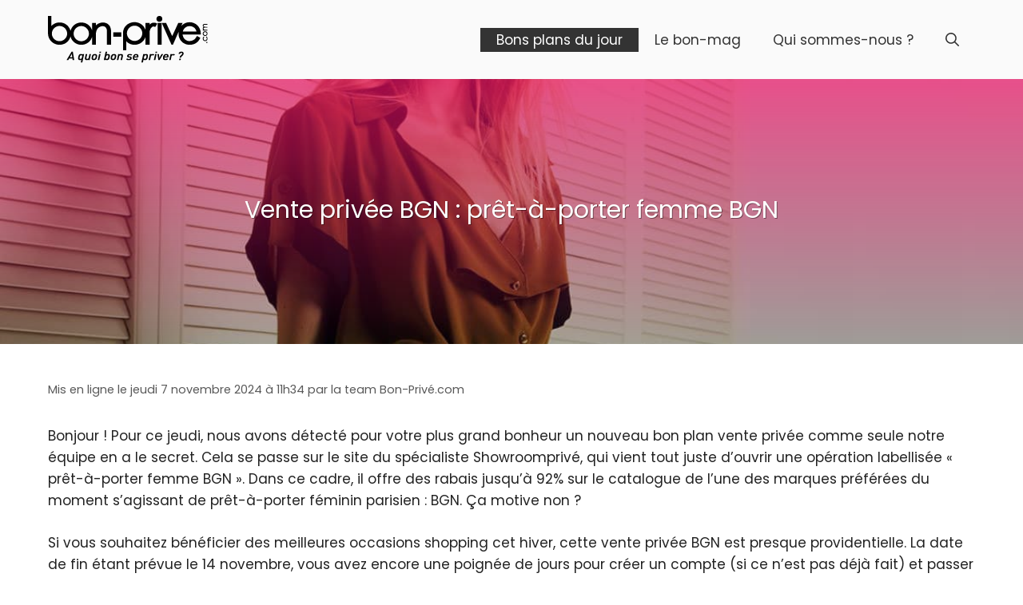

--- FILE ---
content_type: text/html; charset=UTF-8
request_url: https://www.bon-prive.com/vente-privee-bgn/
body_size: 16098
content:
<!DOCTYPE html>
<html lang="fr-FR">
<head><meta charset="UTF-8"><script>if(navigator.userAgent.match(/MSIE|Internet Explorer/i)||navigator.userAgent.match(/Trident\/7\..*?rv:11/i)){var href=document.location.href;if(!href.match(/[?&]nowprocket/)){if(href.indexOf("?")==-1){if(href.indexOf("#")==-1){document.location.href=href+"?nowprocket=1"}else{document.location.href=href.replace("#","?nowprocket=1#")}}else{if(href.indexOf("#")==-1){document.location.href=href+"&nowprocket=1"}else{document.location.href=href.replace("#","&nowprocket=1#")}}}}</script><script>class RocketLazyLoadScripts{constructor(e){this.triggerEvents=e,this.eventOptions={passive:!0},this.userEventListener=this.triggerListener.bind(this),this.delayedScripts={normal:[],async:[],defer:[]},this.allJQueries=[]}_addUserInteractionListener(e){this.triggerEvents.forEach((t=>window.addEventListener(t,e.userEventListener,e.eventOptions)))}_removeUserInteractionListener(e){this.triggerEvents.forEach((t=>window.removeEventListener(t,e.userEventListener,e.eventOptions)))}triggerListener(){this._removeUserInteractionListener(this),"loading"===document.readyState?document.addEventListener("DOMContentLoaded",this._loadEverythingNow.bind(this)):this._loadEverythingNow()}async _loadEverythingNow(){this._delayEventListeners(),this._delayJQueryReady(this),this._handleDocumentWrite(),this._registerAllDelayedScripts(),this._preloadAllScripts(),await this._loadScriptsFromList(this.delayedScripts.normal),await this._loadScriptsFromList(this.delayedScripts.defer),await this._loadScriptsFromList(this.delayedScripts.async),await this._triggerDOMContentLoaded(),await this._triggerWindowLoad(),window.dispatchEvent(new Event("rocket-allScriptsLoaded"))}_registerAllDelayedScripts(){document.querySelectorAll("script[type=rocketlazyloadscript]").forEach((e=>{e.hasAttribute("src")?e.hasAttribute("async")&&!1!==e.async?this.delayedScripts.async.push(e):e.hasAttribute("defer")&&!1!==e.defer||"module"===e.getAttribute("data-rocket-type")?this.delayedScripts.defer.push(e):this.delayedScripts.normal.push(e):this.delayedScripts.normal.push(e)}))}async _transformScript(e){return await this._requestAnimFrame(),new Promise((t=>{const n=document.createElement("script");let r;[...e.attributes].forEach((e=>{let t=e.nodeName;"type"!==t&&("data-rocket-type"===t&&(t="type",r=e.nodeValue),n.setAttribute(t,e.nodeValue))})),e.hasAttribute("src")?(n.addEventListener("load",t),n.addEventListener("error",t)):(n.text=e.text,t()),e.parentNode.replaceChild(n,e)}))}async _loadScriptsFromList(e){const t=e.shift();return t?(await this._transformScript(t),this._loadScriptsFromList(e)):Promise.resolve()}_preloadAllScripts(){var e=document.createDocumentFragment();[...this.delayedScripts.normal,...this.delayedScripts.defer,...this.delayedScripts.async].forEach((t=>{const n=t.getAttribute("src");if(n){const t=document.createElement("link");t.href=n,t.rel="preload",t.as="script",e.appendChild(t)}})),document.head.appendChild(e)}_delayEventListeners(){let e={};function t(t,n){!function(t){function n(n){return e[t].eventsToRewrite.indexOf(n)>=0?"rocket-"+n:n}e[t]||(e[t]={originalFunctions:{add:t.addEventListener,remove:t.removeEventListener},eventsToRewrite:[]},t.addEventListener=function(){arguments[0]=n(arguments[0]),e[t].originalFunctions.add.apply(t,arguments)},t.removeEventListener=function(){arguments[0]=n(arguments[0]),e[t].originalFunctions.remove.apply(t,arguments)})}(t),e[t].eventsToRewrite.push(n)}function n(e,t){let n=e[t];Object.defineProperty(e,t,{get:()=>n||function(){},set(r){e["rocket"+t]=n=r}})}t(document,"DOMContentLoaded"),t(window,"DOMContentLoaded"),t(window,"load"),t(window,"pageshow"),t(document,"readystatechange"),n(document,"onreadystatechange"),n(window,"onload"),n(window,"onpageshow")}_delayJQueryReady(e){let t=window.jQuery;Object.defineProperty(window,"jQuery",{get:()=>t,set(n){if(n&&n.fn&&!e.allJQueries.includes(n)){n.fn.ready=n.fn.init.prototype.ready=function(t){e.domReadyFired?t.bind(document)(n):document.addEventListener("rocket-DOMContentLoaded",(()=>t.bind(document)(n)))};const t=n.fn.on;n.fn.on=n.fn.init.prototype.on=function(){if(this[0]===window){function e(e){return e.split(" ").map((e=>"load"===e||0===e.indexOf("load.")?"rocket-jquery-load":e)).join(" ")}"string"==typeof arguments[0]||arguments[0]instanceof String?arguments[0]=e(arguments[0]):"object"==typeof arguments[0]&&Object.keys(arguments[0]).forEach((t=>{delete Object.assign(arguments[0],{[e(t)]:arguments[0][t]})[t]}))}return t.apply(this,arguments),this},e.allJQueries.push(n)}t=n}})}async _triggerDOMContentLoaded(){this.domReadyFired=!0,await this._requestAnimFrame(),document.dispatchEvent(new Event("rocket-DOMContentLoaded")),await this._requestAnimFrame(),window.dispatchEvent(new Event("rocket-DOMContentLoaded")),await this._requestAnimFrame(),document.dispatchEvent(new Event("rocket-readystatechange")),await this._requestAnimFrame(),document.rocketonreadystatechange&&document.rocketonreadystatechange()}async _triggerWindowLoad(){await this._requestAnimFrame(),window.dispatchEvent(new Event("rocket-load")),await this._requestAnimFrame(),window.rocketonload&&window.rocketonload(),await this._requestAnimFrame(),this.allJQueries.forEach((e=>e(window).trigger("rocket-jquery-load"))),window.dispatchEvent(new Event("rocket-pageshow")),await this._requestAnimFrame(),window.rocketonpageshow&&window.rocketonpageshow()}_handleDocumentWrite(){const e=new Map;document.write=document.writeln=function(t){const n=document.currentScript,r=document.createRange(),i=n.parentElement;let o=e.get(n);void 0===o&&(o=n.nextSibling,e.set(n,o));const a=document.createDocumentFragment();r.setStart(a,0),a.appendChild(r.createContextualFragment(t)),i.insertBefore(a,o)}}async _requestAnimFrame(){return new Promise((e=>requestAnimationFrame(e)))}static run(){const e=new RocketLazyLoadScripts(["keydown","mousemove","touchmove","touchstart","touchend","wheel"]);e._addUserInteractionListener(e)}}RocketLazyLoadScripts.run();</script>
	
	<meta name='robots' content='index, follow, max-image-preview:large, max-snippet:-1, max-video-preview:-1' />
<meta name="viewport" content="width=device-width, initial-scale=1">
	<!-- This site is optimized with the Yoast SEO plugin v26.8 - https://yoast.com/product/yoast-seo-wordpress/ -->
	<title>BGN : bons d’achat &amp; vente privée avec Bon-Privé.com</title><link rel="stylesheet" href="https://www.bon-prive.com/wp-content/cache/min/1/13e2256a5fafaf6dbe9e87e83d9f72fd.css" media="all" data-minify="1" />
	<link rel="canonical" href="https://www.bon-prive.com/vente-privee-bgn/" />
	<meta property="og:locale" content="fr_FR" />
	<meta property="og:type" content="article" />
	<meta property="og:title" content="BGN : bons d’achat &amp; vente privée avec Bon-Privé.com" />
	<meta property="og:description" content="Bonjour ! Pour ce jeudi, nous avons détecté pour votre plus grand bonheur un nouveau bon plan vente privée comme seule notre équipe en a le secret. Cela se passe sur le site du spécialiste Showroomprivé, qui vient tout juste d’ouvrir une opération labellisée « prêt-à-porter femme BGN ». Dans..." />
	<meta property="og:url" content="https://www.bon-prive.com/vente-privee-bgn/" />
	<meta property="og:site_name" content="Bon Privé.com" />
	<meta property="article:published_time" content="2024-11-07T10:34:34+00:00" />
	<meta property="article:modified_time" content="2024-11-07T11:16:03+00:00" />
	<meta property="og:image" content="https://www.bon-prive.com/wp-content/uploads/2022/12/bgn-fond.jpg" />
	<meta property="og:image:width" content="1200" />
	<meta property="og:image:height" content="800" />
	<meta property="og:image:type" content="image/jpeg" />
	<meta name="author" content="la team Bon-Privé.com" />
	<meta name="twitter:card" content="summary_large_image" />
	<script type="application/ld+json" class="yoast-schema-graph">{"@context":"https://schema.org","@graph":[{"@type":"Article","@id":"https://www.bon-prive.com/vente-privee-bgn/#article","isPartOf":{"@id":"https://www.bon-prive.com/vente-privee-bgn/"},"author":{"name":"la team Bon-Privé.com","@id":"https://www.bon-prive.com/#/schema/person/c1163ee6b2c7d9a88bbbc8bf3badf5cb"},"headline":"Vente privée BGN : prêt-à-porter femme BGN","datePublished":"2024-11-07T10:34:34+00:00","dateModified":"2024-11-07T11:16:03+00:00","mainEntityOfPage":{"@id":"https://www.bon-prive.com/vente-privee-bgn/"},"wordCount":227,"commentCount":0,"publisher":{"@id":"https://www.bon-prive.com/#organization"},"image":{"@id":"https://www.bon-prive.com/vente-privee-bgn/#primaryimage"},"thumbnailUrl":"https://www.bon-prive.com/wp-content/uploads/2022/12/bgn-fond.jpg","keywords":["BGN","Mode &amp; luxe","Robes &amp; jupes","Vêtements &amp; accessoires"],"articleSection":["Bons plans vente privée du jour"],"inLanguage":"fr-FR","potentialAction":[{"@type":"CommentAction","name":"Comment","target":["https://www.bon-prive.com/vente-privee-bgn/#respond"]}]},{"@type":"WebPage","@id":"https://www.bon-prive.com/vente-privee-bgn/","url":"https://www.bon-prive.com/vente-privee-bgn/","name":"BGN : bons d’achat & vente privée avec Bon-Privé.com","isPartOf":{"@id":"https://www.bon-prive.com/#website"},"primaryImageOfPage":{"@id":"https://www.bon-prive.com/vente-privee-bgn/#primaryimage"},"image":{"@id":"https://www.bon-prive.com/vente-privee-bgn/#primaryimage"},"thumbnailUrl":"https://www.bon-prive.com/wp-content/uploads/2022/12/bgn-fond.jpg","datePublished":"2024-11-07T10:34:34+00:00","dateModified":"2024-11-07T11:16:03+00:00","breadcrumb":{"@id":"https://www.bon-prive.com/vente-privee-bgn/#breadcrumb"},"inLanguage":"fr-FR","potentialAction":[{"@type":"ReadAction","target":["https://www.bon-prive.com/vente-privee-bgn/"]}]},{"@type":"ImageObject","inLanguage":"fr-FR","@id":"https://www.bon-prive.com/vente-privee-bgn/#primaryimage","url":"https://www.bon-prive.com/wp-content/uploads/2022/12/bgn-fond.jpg","contentUrl":"https://www.bon-prive.com/wp-content/uploads/2022/12/bgn-fond.jpg","width":1200,"height":800},{"@type":"BreadcrumbList","@id":"https://www.bon-prive.com/vente-privee-bgn/#breadcrumb","itemListElement":[{"@type":"ListItem","position":1,"name":"Bon-privé.com","item":"https://www.bon-prive.com/"},{"@type":"ListItem","position":2,"name":"Bons plans vente privée du jour","item":"https://www.bon-prive.com/bons-plans/"},{"@type":"ListItem","position":3,"name":"Vente privée BGN : prêt-à-porter femme BGN"}]},{"@type":"WebSite","@id":"https://www.bon-prive.com/#website","url":"https://www.bon-prive.com/","name":"Bon Privé.com","description":"À quoi bon se priver ?","publisher":{"@id":"https://www.bon-prive.com/#organization"},"potentialAction":[{"@type":"SearchAction","target":{"@type":"EntryPoint","urlTemplate":"https://www.bon-prive.com/?s={search_term_string}"},"query-input":{"@type":"PropertyValueSpecification","valueRequired":true,"valueName":"search_term_string"}}],"inLanguage":"fr-FR"},{"@type":"Organization","@id":"https://www.bon-prive.com/#organization","name":"Bon Privé.com","url":"https://www.bon-prive.com/","logo":{"@type":"ImageObject","inLanguage":"fr-FR","@id":"https://www.bon-prive.com/#/schema/logo/image/","url":"https://www.bon-prive.com/wp-content/uploads/2021/07/logo-bon-prive.png","contentUrl":"https://www.bon-prive.com/wp-content/uploads/2021/07/logo-bon-prive.png","width":200,"height":59,"caption":"Bon Privé.com"},"image":{"@id":"https://www.bon-prive.com/#/schema/logo/image/"}},{"@type":"Person","@id":"https://www.bon-prive.com/#/schema/person/c1163ee6b2c7d9a88bbbc8bf3badf5cb","name":"la team Bon-Privé.com","sameAs":["https://www.bon-prive.com"]}]}</script>
	<!-- / Yoast SEO plugin. -->


<link rel="alternate" type="application/rss+xml" title="Bon Privé.com &raquo; Flux" href="https://www.bon-prive.com/feed/" />
<link rel="alternate" title="oEmbed (JSON)" type="application/json+oembed" href="https://www.bon-prive.com/wp-json/oembed/1.0/embed?url=https%3A%2F%2Fwww.bon-prive.com%2Fvente-privee-bgn%2F" />
<link rel="alternate" title="oEmbed (XML)" type="text/xml+oembed" href="https://www.bon-prive.com/wp-json/oembed/1.0/embed?url=https%3A%2F%2Fwww.bon-prive.com%2Fvente-privee-bgn%2F&#038;format=xml" />
<style id='wp-img-auto-sizes-contain-inline-css'>
img:is([sizes=auto i],[sizes^="auto," i]){contain-intrinsic-size:3000px 1500px}
/*# sourceURL=wp-img-auto-sizes-contain-inline-css */
</style>




<style id='wp-emoji-styles-inline-css'>

	img.wp-smiley, img.emoji {
		display: inline !important;
		border: none !important;
		box-shadow: none !important;
		height: 1em !important;
		width: 1em !important;
		margin: 0 0.07em !important;
		vertical-align: -0.1em !important;
		background: none !important;
		padding: 0 !important;
	}
/*# sourceURL=wp-emoji-styles-inline-css */
</style>


<style id='global-styles-inline-css'>
:root{--wp--preset--aspect-ratio--square: 1;--wp--preset--aspect-ratio--4-3: 4/3;--wp--preset--aspect-ratio--3-4: 3/4;--wp--preset--aspect-ratio--3-2: 3/2;--wp--preset--aspect-ratio--2-3: 2/3;--wp--preset--aspect-ratio--16-9: 16/9;--wp--preset--aspect-ratio--9-16: 9/16;--wp--preset--color--black: #000000;--wp--preset--color--cyan-bluish-gray: #abb8c3;--wp--preset--color--white: #ffffff;--wp--preset--color--pale-pink: #f78da7;--wp--preset--color--vivid-red: #cf2e2e;--wp--preset--color--luminous-vivid-orange: #ff6900;--wp--preset--color--luminous-vivid-amber: #fcb900;--wp--preset--color--light-green-cyan: #7bdcb5;--wp--preset--color--vivid-green-cyan: #00d084;--wp--preset--color--pale-cyan-blue: #8ed1fc;--wp--preset--color--vivid-cyan-blue: #0693e3;--wp--preset--color--vivid-purple: #9b51e0;--wp--preset--color--contrast: var(--contrast);--wp--preset--color--contrast-2: var(--contrast-2);--wp--preset--color--contrast-3: var(--contrast-3);--wp--preset--color--base: var(--base);--wp--preset--color--base-2: var(--base-2);--wp--preset--color--base-3: var(--base-3);--wp--preset--color--accent: var(--accent);--wp--preset--gradient--vivid-cyan-blue-to-vivid-purple: linear-gradient(135deg,rgb(6,147,227) 0%,rgb(155,81,224) 100%);--wp--preset--gradient--light-green-cyan-to-vivid-green-cyan: linear-gradient(135deg,rgb(122,220,180) 0%,rgb(0,208,130) 100%);--wp--preset--gradient--luminous-vivid-amber-to-luminous-vivid-orange: linear-gradient(135deg,rgb(252,185,0) 0%,rgb(255,105,0) 100%);--wp--preset--gradient--luminous-vivid-orange-to-vivid-red: linear-gradient(135deg,rgb(255,105,0) 0%,rgb(207,46,46) 100%);--wp--preset--gradient--very-light-gray-to-cyan-bluish-gray: linear-gradient(135deg,rgb(238,238,238) 0%,rgb(169,184,195) 100%);--wp--preset--gradient--cool-to-warm-spectrum: linear-gradient(135deg,rgb(74,234,220) 0%,rgb(151,120,209) 20%,rgb(207,42,186) 40%,rgb(238,44,130) 60%,rgb(251,105,98) 80%,rgb(254,248,76) 100%);--wp--preset--gradient--blush-light-purple: linear-gradient(135deg,rgb(255,206,236) 0%,rgb(152,150,240) 100%);--wp--preset--gradient--blush-bordeaux: linear-gradient(135deg,rgb(254,205,165) 0%,rgb(254,45,45) 50%,rgb(107,0,62) 100%);--wp--preset--gradient--luminous-dusk: linear-gradient(135deg,rgb(255,203,112) 0%,rgb(199,81,192) 50%,rgb(65,88,208) 100%);--wp--preset--gradient--pale-ocean: linear-gradient(135deg,rgb(255,245,203) 0%,rgb(182,227,212) 50%,rgb(51,167,181) 100%);--wp--preset--gradient--electric-grass: linear-gradient(135deg,rgb(202,248,128) 0%,rgb(113,206,126) 100%);--wp--preset--gradient--midnight: linear-gradient(135deg,rgb(2,3,129) 0%,rgb(40,116,252) 100%);--wp--preset--font-size--small: 13px;--wp--preset--font-size--medium: 20px;--wp--preset--font-size--large: 36px;--wp--preset--font-size--x-large: 42px;--wp--preset--spacing--20: 0.44rem;--wp--preset--spacing--30: 0.67rem;--wp--preset--spacing--40: 1rem;--wp--preset--spacing--50: 1.5rem;--wp--preset--spacing--60: 2.25rem;--wp--preset--spacing--70: 3.38rem;--wp--preset--spacing--80: 5.06rem;--wp--preset--shadow--natural: 6px 6px 9px rgba(0, 0, 0, 0.2);--wp--preset--shadow--deep: 12px 12px 50px rgba(0, 0, 0, 0.4);--wp--preset--shadow--sharp: 6px 6px 0px rgba(0, 0, 0, 0.2);--wp--preset--shadow--outlined: 6px 6px 0px -3px rgb(255, 255, 255), 6px 6px rgb(0, 0, 0);--wp--preset--shadow--crisp: 6px 6px 0px rgb(0, 0, 0);}:where(.is-layout-flex){gap: 0.5em;}:where(.is-layout-grid){gap: 0.5em;}body .is-layout-flex{display: flex;}.is-layout-flex{flex-wrap: wrap;align-items: center;}.is-layout-flex > :is(*, div){margin: 0;}body .is-layout-grid{display: grid;}.is-layout-grid > :is(*, div){margin: 0;}:where(.wp-block-columns.is-layout-flex){gap: 2em;}:where(.wp-block-columns.is-layout-grid){gap: 2em;}:where(.wp-block-post-template.is-layout-flex){gap: 1.25em;}:where(.wp-block-post-template.is-layout-grid){gap: 1.25em;}.has-black-color{color: var(--wp--preset--color--black) !important;}.has-cyan-bluish-gray-color{color: var(--wp--preset--color--cyan-bluish-gray) !important;}.has-white-color{color: var(--wp--preset--color--white) !important;}.has-pale-pink-color{color: var(--wp--preset--color--pale-pink) !important;}.has-vivid-red-color{color: var(--wp--preset--color--vivid-red) !important;}.has-luminous-vivid-orange-color{color: var(--wp--preset--color--luminous-vivid-orange) !important;}.has-luminous-vivid-amber-color{color: var(--wp--preset--color--luminous-vivid-amber) !important;}.has-light-green-cyan-color{color: var(--wp--preset--color--light-green-cyan) !important;}.has-vivid-green-cyan-color{color: var(--wp--preset--color--vivid-green-cyan) !important;}.has-pale-cyan-blue-color{color: var(--wp--preset--color--pale-cyan-blue) !important;}.has-vivid-cyan-blue-color{color: var(--wp--preset--color--vivid-cyan-blue) !important;}.has-vivid-purple-color{color: var(--wp--preset--color--vivid-purple) !important;}.has-black-background-color{background-color: var(--wp--preset--color--black) !important;}.has-cyan-bluish-gray-background-color{background-color: var(--wp--preset--color--cyan-bluish-gray) !important;}.has-white-background-color{background-color: var(--wp--preset--color--white) !important;}.has-pale-pink-background-color{background-color: var(--wp--preset--color--pale-pink) !important;}.has-vivid-red-background-color{background-color: var(--wp--preset--color--vivid-red) !important;}.has-luminous-vivid-orange-background-color{background-color: var(--wp--preset--color--luminous-vivid-orange) !important;}.has-luminous-vivid-amber-background-color{background-color: var(--wp--preset--color--luminous-vivid-amber) !important;}.has-light-green-cyan-background-color{background-color: var(--wp--preset--color--light-green-cyan) !important;}.has-vivid-green-cyan-background-color{background-color: var(--wp--preset--color--vivid-green-cyan) !important;}.has-pale-cyan-blue-background-color{background-color: var(--wp--preset--color--pale-cyan-blue) !important;}.has-vivid-cyan-blue-background-color{background-color: var(--wp--preset--color--vivid-cyan-blue) !important;}.has-vivid-purple-background-color{background-color: var(--wp--preset--color--vivid-purple) !important;}.has-black-border-color{border-color: var(--wp--preset--color--black) !important;}.has-cyan-bluish-gray-border-color{border-color: var(--wp--preset--color--cyan-bluish-gray) !important;}.has-white-border-color{border-color: var(--wp--preset--color--white) !important;}.has-pale-pink-border-color{border-color: var(--wp--preset--color--pale-pink) !important;}.has-vivid-red-border-color{border-color: var(--wp--preset--color--vivid-red) !important;}.has-luminous-vivid-orange-border-color{border-color: var(--wp--preset--color--luminous-vivid-orange) !important;}.has-luminous-vivid-amber-border-color{border-color: var(--wp--preset--color--luminous-vivid-amber) !important;}.has-light-green-cyan-border-color{border-color: var(--wp--preset--color--light-green-cyan) !important;}.has-vivid-green-cyan-border-color{border-color: var(--wp--preset--color--vivid-green-cyan) !important;}.has-pale-cyan-blue-border-color{border-color: var(--wp--preset--color--pale-cyan-blue) !important;}.has-vivid-cyan-blue-border-color{border-color: var(--wp--preset--color--vivid-cyan-blue) !important;}.has-vivid-purple-border-color{border-color: var(--wp--preset--color--vivid-purple) !important;}.has-vivid-cyan-blue-to-vivid-purple-gradient-background{background: var(--wp--preset--gradient--vivid-cyan-blue-to-vivid-purple) !important;}.has-light-green-cyan-to-vivid-green-cyan-gradient-background{background: var(--wp--preset--gradient--light-green-cyan-to-vivid-green-cyan) !important;}.has-luminous-vivid-amber-to-luminous-vivid-orange-gradient-background{background: var(--wp--preset--gradient--luminous-vivid-amber-to-luminous-vivid-orange) !important;}.has-luminous-vivid-orange-to-vivid-red-gradient-background{background: var(--wp--preset--gradient--luminous-vivid-orange-to-vivid-red) !important;}.has-very-light-gray-to-cyan-bluish-gray-gradient-background{background: var(--wp--preset--gradient--very-light-gray-to-cyan-bluish-gray) !important;}.has-cool-to-warm-spectrum-gradient-background{background: var(--wp--preset--gradient--cool-to-warm-spectrum) !important;}.has-blush-light-purple-gradient-background{background: var(--wp--preset--gradient--blush-light-purple) !important;}.has-blush-bordeaux-gradient-background{background: var(--wp--preset--gradient--blush-bordeaux) !important;}.has-luminous-dusk-gradient-background{background: var(--wp--preset--gradient--luminous-dusk) !important;}.has-pale-ocean-gradient-background{background: var(--wp--preset--gradient--pale-ocean) !important;}.has-electric-grass-gradient-background{background: var(--wp--preset--gradient--electric-grass) !important;}.has-midnight-gradient-background{background: var(--wp--preset--gradient--midnight) !important;}.has-small-font-size{font-size: var(--wp--preset--font-size--small) !important;}.has-medium-font-size{font-size: var(--wp--preset--font-size--medium) !important;}.has-large-font-size{font-size: var(--wp--preset--font-size--large) !important;}.has-x-large-font-size{font-size: var(--wp--preset--font-size--x-large) !important;}
/*# sourceURL=global-styles-inline-css */
</style>





<style id='generate-style-inline-css'>
body{background-color:#ffffff;color:#222222;}a{color:#ed0f69;}a:hover, a:focus, a:active{color:#af0a57;}.wp-block-group__inner-container{max-width:1200px;margin-left:auto;margin-right:auto;}.navigation-search{position:absolute;left:-99999px;pointer-events:none;visibility:hidden;z-index:20;width:100%;top:0;transition:opacity 100ms ease-in-out;opacity:0;}.navigation-search.nav-search-active{left:0;right:0;pointer-events:auto;visibility:visible;opacity:1;}.navigation-search input[type="search"]{outline:0;border:0;vertical-align:bottom;line-height:1;opacity:0.9;width:100%;z-index:20;border-radius:0;-webkit-appearance:none;height:60px;}.navigation-search input::-ms-clear{display:none;width:0;height:0;}.navigation-search input::-ms-reveal{display:none;width:0;height:0;}.navigation-search input::-webkit-search-decoration, .navigation-search input::-webkit-search-cancel-button, .navigation-search input::-webkit-search-results-button, .navigation-search input::-webkit-search-results-decoration{display:none;}.gen-sidebar-nav .navigation-search{top:auto;bottom:0;}:root{--contrast:#222222;--contrast-2:#575760;--contrast-3:#b2b2be;--base:#f0f0f0;--base-2:#f7f8f9;--base-3:#ffffff;--accent:#1e73be;}:root .has-contrast-color{color:var(--contrast);}:root .has-contrast-background-color{background-color:var(--contrast);}:root .has-contrast-2-color{color:var(--contrast-2);}:root .has-contrast-2-background-color{background-color:var(--contrast-2);}:root .has-contrast-3-color{color:var(--contrast-3);}:root .has-contrast-3-background-color{background-color:var(--contrast-3);}:root .has-base-color{color:var(--base);}:root .has-base-background-color{background-color:var(--base);}:root .has-base-2-color{color:var(--base-2);}:root .has-base-2-background-color{background-color:var(--base-2);}:root .has-base-3-color{color:var(--base-3);}:root .has-base-3-background-color{background-color:var(--base-3);}:root .has-accent-color{color:var(--accent);}:root .has-accent-background-color{background-color:var(--accent);}body, button, input, select, textarea{font-family:"Poppins";}body{line-height:1.6;}.entry-content > [class*="wp-block-"]:not(:last-child):not(.wp-block-heading){margin-bottom:1.5em;}.main-title{font-size:22px;}.site-description{font-size:inherit;}.main-navigation a, .menu-toggle{font-size:inherit;}.main-navigation .menu-bar-items{font-size:inherit;}.sidebar .widget, .footer-widgets .widget{font-size:inherit;}h1{font-size:30px;}h2{font-size:26px;}h3{font-size:24px;}h4{font-size:22px;}.site-info{font-size:17px;}@media (max-width:768px){h1{font-size:31px;}h2{font-size:27px;}h3{font-size:24px;}h4{font-size:22px;}h5{font-size:19px;}}.top-bar{background-color:#636363;color:#ffffff;}.top-bar a{color:#ffffff;}.top-bar a:hover{color:#303030;}.site-header{background-color:#fafafa;color:#333333;}.site-header a{color:#333333;}.site-header a:hover{color:#000000;}.main-title a,.main-title a:hover{color:#333333;}.site-description{color:#333333;}.main-navigation .main-nav ul li a, .main-navigation .menu-toggle, .main-navigation .menu-bar-items{color:#333333;}.main-navigation .main-nav ul li:not([class*="current-menu-"]):hover > a, .main-navigation .main-nav ul li:not([class*="current-menu-"]):focus > a, .main-navigation .main-nav ul li.sfHover:not([class*="current-menu-"]) > a, .main-navigation .menu-bar-item:hover > a, .main-navigation .menu-bar-item.sfHover > a{color:#ffffff;background-color:#f30e6a;}button.menu-toggle:hover,button.menu-toggle:focus{color:#333333;}.main-navigation .main-nav ul li[class*="current-menu-"] > a{color:#ffffff;background-color:#333333;}.navigation-search input[type="search"],.navigation-search input[type="search"]:active, .navigation-search input[type="search"]:focus, .main-navigation .main-nav ul li.search-item.active > a, .main-navigation .menu-bar-items .search-item.active > a{color:#ffffff;background-color:#f30e6a;}.main-navigation ul ul{background-color:#fafafa;}.main-navigation .main-nav ul ul li a{color:#333333;}.main-navigation .main-nav ul ul li:not([class*="current-menu-"]):hover > a,.main-navigation .main-nav ul ul li:not([class*="current-menu-"]):focus > a, .main-navigation .main-nav ul ul li.sfHover:not([class*="current-menu-"]) > a{color:#000000;background-color:#fafafa;}.main-navigation .main-nav ul ul li[class*="current-menu-"] > a{color:#ffffff;background-color:#333333;}.entry-title a{color:#222222;}.entry-title a:hover{color:#55555e;}.entry-meta{color:#595959;}.sidebar .widget{background-color:#ffffff;}.footer-widgets{background-color:#ffffff;}.footer-widgets .widget-title{color:#000000;}.site-info{color:#ffffff;background-color:#55555e;}.site-info a{color:#ffffff;}.site-info a:hover{color:#d3d3d3;}.footer-bar .widget_nav_menu .current-menu-item a{color:#d3d3d3;}input[type="text"],input[type="email"],input[type="url"],input[type="password"],input[type="search"],input[type="tel"],input[type="number"],textarea,select{color:#666666;background-color:#fafafa;border-color:rgba(243,14,106,0.19);}input[type="text"]:focus,input[type="email"]:focus,input[type="url"]:focus,input[type="password"]:focus,input[type="search"]:focus,input[type="tel"]:focus,input[type="number"]:focus,textarea:focus,select:focus{color:#666666;background-color:#fafafa;border-color:#bfbfbf;}button,html input[type="button"],input[type="reset"],input[type="submit"],a.button,a.wp-block-button__link:not(.has-background){color:#ffffff;background-color:#ed0f69;}button:hover,html input[type="button"]:hover,input[type="reset"]:hover,input[type="submit"]:hover,a.button:hover,button:focus,html input[type="button"]:focus,input[type="reset"]:focus,input[type="submit"]:focus,a.button:focus,a.wp-block-button__link:not(.has-background):active,a.wp-block-button__link:not(.has-background):focus,a.wp-block-button__link:not(.has-background):hover{color:#ffffff;background-color:#333333;}a.generate-back-to-top{background-color:rgba( 0,0,0,0.4 );color:#ffffff;}a.generate-back-to-top:hover,a.generate-back-to-top:focus{background-color:rgba( 0,0,0,0.6 );color:#ffffff;}:root{--gp-search-modal-bg-color:var(--base-3);--gp-search-modal-text-color:var(--contrast);--gp-search-modal-overlay-bg-color:rgba(0,0,0,0.2);}@media (max-width: 768px){.main-navigation .menu-bar-item:hover > a, .main-navigation .menu-bar-item.sfHover > a{background:none;color:#333333;}}.inside-header{padding:20px;}.nav-below-header .main-navigation .inside-navigation.grid-container, .nav-above-header .main-navigation .inside-navigation.grid-container{padding:0px;}.separate-containers .inside-article, .separate-containers .comments-area, .separate-containers .page-header, .separate-containers .paging-navigation, .one-container .site-content, .inside-page-header{padding:20px;}.site-main .wp-block-group__inner-container{padding:20px;}.separate-containers .paging-navigation{padding-top:20px;padding-bottom:20px;}.entry-content .alignwide, body:not(.no-sidebar) .entry-content .alignfull{margin-left:-20px;width:calc(100% + 40px);max-width:calc(100% + 40px);}.one-container.right-sidebar .site-main,.one-container.both-right .site-main{margin-right:20px;}.one-container.left-sidebar .site-main,.one-container.both-left .site-main{margin-left:20px;}.one-container.both-sidebars .site-main{margin:0px 20px 0px 20px;}.one-container.archive .post:not(:last-child):not(.is-loop-template-item), .one-container.blog .post:not(:last-child):not(.is-loop-template-item){padding-bottom:20px;}.main-navigation .main-nav ul li a,.menu-toggle,.main-navigation .menu-bar-item > a{line-height:30px;}.navigation-search input[type="search"]{height:30px;}.rtl .menu-item-has-children .dropdown-menu-toggle{padding-left:20px;}.rtl .main-navigation .main-nav ul li.menu-item-has-children > a{padding-right:20px;}.widget-area .widget{padding:20px;}.footer-widgets-container{padding:20px;}.inside-site-info{padding:20px;}@media (max-width:768px){.separate-containers .inside-article, .separate-containers .comments-area, .separate-containers .page-header, .separate-containers .paging-navigation, .one-container .site-content, .inside-page-header{padding:20px;}.site-main .wp-block-group__inner-container{padding:20px;}.inside-top-bar{padding-right:30px;padding-left:30px;}.inside-header{padding-right:20px;padding-left:20px;}.widget-area .widget{padding-top:20px;padding-right:20px;padding-bottom:20px;padding-left:20px;}.footer-widgets-container{padding-top:20px;padding-right:20px;padding-bottom:20px;padding-left:20px;}.inside-site-info{padding-right:30px;padding-left:30px;}.entry-content .alignwide, body:not(.no-sidebar) .entry-content .alignfull{margin-left:-20px;width:calc(100% + 40px);max-width:calc(100% + 40px);}.one-container .site-main .paging-navigation{margin-bottom:20px;}}/* End cached CSS */.is-right-sidebar{width:30%;}.is-left-sidebar{width:30%;}.site-content .content-area{width:100%;}@media (max-width: 768px){.main-navigation .menu-toggle,.sidebar-nav-mobile:not(#sticky-placeholder){display:block;}.main-navigation ul,.gen-sidebar-nav,.main-navigation:not(.slideout-navigation):not(.toggled) .main-nav > ul,.has-inline-mobile-toggle #site-navigation .inside-navigation > *:not(.navigation-search):not(.main-nav){display:none;}.nav-align-right .inside-navigation,.nav-align-center .inside-navigation{justify-content:space-between;}.has-inline-mobile-toggle .mobile-menu-control-wrapper{display:flex;flex-wrap:wrap;}.has-inline-mobile-toggle .inside-header{flex-direction:row;text-align:left;flex-wrap:wrap;}.has-inline-mobile-toggle .header-widget,.has-inline-mobile-toggle #site-navigation{flex-basis:100%;}.nav-float-left .has-inline-mobile-toggle #site-navigation{order:10;}}
.dynamic-author-image-rounded{border-radius:100%;}.dynamic-featured-image, .dynamic-author-image{vertical-align:middle;}.one-container.blog .dynamic-content-template:not(:last-child), .one-container.archive .dynamic-content-template:not(:last-child){padding-bottom:0px;}.dynamic-entry-excerpt > p:last-child{margin-bottom:0px;}
.page-hero{background-image:url(https://www.bon-prive.com/wp-content/uploads/2022/12/bgn-fond.jpg);background-size:cover;background-position:center center;background-repeat:no-repeat;color:#ffffff;padding-top:245px;padding-right:30px;padding-bottom:150px;padding-left:30px;text-align:center;}.page-hero .inside-page-hero.grid-container{max-width:calc(1200px - 30px - 30px);}.page-hero h1, .page-hero h2, .page-hero h3, .page-hero h4, .page-hero h5, .page-hero h6{color:#ffffff;}.inside-page-hero > *:last-child{margin-bottom:0px;}.page-hero time.updated{display:none;}.header-wrap{position:absolute;left:0px;right:0px;z-index:10;}.header-wrap .site-header{background:#fafafa;}.site-logo:not(.page-hero-logo){display:none;}
/*# sourceURL=generate-style-inline-css */
</style>

<style id='generateblocks-inline-css'>
.gb-container.gb-tabs__item:not(.gb-tabs__item-open){display:none;}.gb-container-3ecf6a43 > .gb-inside-container{padding:40px 20px;max-width:1200px;margin-left:auto;margin-right:auto;}.gb-grid-wrapper > .gb-grid-column-3ecf6a43 > .gb-container{display:flex;flex-direction:column;height:100%;}.gb-container-e7877869{background-color:#111111;color:#FFFFFF;background-image:url(https://www.bon-prive.com/wp-content/uploads/2021/05/footer-background.png);background-repeat:repeat-x;background-position:top center;min-height:293px;}.gb-container-e7877869 > .gb-inside-container{padding:15px 20px;max-width:1200px;margin-left:auto;margin-right:auto;}.gb-container-e7877869 a, .gb-container-e7877869 a:visited{color:#FFFFFF;}.gb-grid-wrapper > .gb-grid-column-e7877869 > .gb-container{display:flex;flex-direction:column;height:100%;}.gb-container-e7877869.gb-has-dynamic-bg{background-image:var(--background-url);}.gb-container-e7877869.gb-no-dynamic-bg{background-image:none;}.gb-container-8584ac3b > .gb-inside-container{padding:0;}.gb-grid-wrapper > .gb-grid-column-8584ac3b{width:33.33%;}.gb-grid-wrapper > .gb-grid-column-8584ac3b > .gb-container{display:flex;flex-direction:column;height:100%;}.gb-container-ab85caa4 > .gb-inside-container{padding:0;}.gb-grid-wrapper > .gb-grid-column-ab85caa4{width:66.66%;}.gb-grid-wrapper > .gb-grid-column-ab85caa4 > .gb-container{display:flex;flex-direction:column;height:100%;}.gb-grid-wrapper-6251f1d0{display:flex;flex-wrap:wrap;margin-left:-30px;}.gb-grid-wrapper-6251f1d0 > .gb-grid-column{box-sizing:border-box;padding-left:30px;padding-bottom:30px;}.gb-button-wrapper{display:flex;flex-wrap:wrap;align-items:flex-start;justify-content:flex-start;clear:both;}.gb-button-wrapper-837f11a3{justify-content:flex-end;}.gb-accordion__item:not(.gb-accordion__item-open) > .gb-button .gb-accordion__icon-open{display:none;}.gb-accordion__item.gb-accordion__item-open > .gb-button .gb-accordion__icon{display:none;}.gb-button-wrapper .gb-button-da9447e2, .gb-button-wrapper .gb-button-da9447e2:visited{padding:0;text-decoration:none;display:inline-flex;align-items:center;justify-content:center;text-align:center;}.gb-button-wrapper .gb-button-3e23ce33, .gb-button-wrapper .gb-button-3e23ce33:visited{padding:0;margin-left:20px;text-decoration:none;display:inline-flex;align-items:center;justify-content:center;text-align:center;}.gb-button-wrapper .gb-button-b0397b9b, .gb-button-wrapper .gb-button-b0397b9b:visited{padding:0;margin-left:20px;text-decoration:none;display:inline-flex;align-items:center;justify-content:center;text-align:center;}@media (max-width: 1024px) {.gb-button-wrapper-837f11a3{flex-direction:column;}.gb-button-wrapper .gb-button-3e23ce33{margin-left:0px;}.gb-button-wrapper .gb-button-b0397b9b{margin-left:0px;}}@media (max-width: 767px) {.gb-grid-wrapper > .gb-grid-column-3ecf6a43{width:100%;}.gb-grid-wrapper > .gb-grid-column-e7877869{width:100%;}.gb-grid-wrapper > .gb-grid-column-8584ac3b{width:100%;}.gb-grid-wrapper > .gb-grid-column-ab85caa4{width:100%;}div.gb-headline-de3eaf83{text-align:center;}.gb-button-wrapper-837f11a3{justify-content:center;flex-direction:column;align-items:center;}}:root{--gb-container-width:1200px;}.gb-container .wp-block-image img{vertical-align:middle;}.gb-grid-wrapper .wp-block-image{margin-bottom:0;}.gb-highlight{background:none;}.gb-shape{line-height:0;}.gb-container-link{position:absolute;top:0;right:0;bottom:0;left:0;z-index:99;}
/*# sourceURL=generateblocks-inline-css */
</style>
<style id='rocket-lazyload-inline-css'>
.rll-youtube-player{position:relative;padding-bottom:56.23%;height:0;overflow:hidden;max-width:100%;}.rll-youtube-player:focus-within{outline: 2px solid currentColor;outline-offset: 5px;}.rll-youtube-player iframe{position:absolute;top:0;left:0;width:100%;height:100%;z-index:100;background:0 0}.rll-youtube-player img{bottom:0;display:block;left:0;margin:auto;max-width:100%;width:100%;position:absolute;right:0;top:0;border:none;height:auto;-webkit-transition:.4s all;-moz-transition:.4s all;transition:.4s all}.rll-youtube-player img:hover{-webkit-filter:brightness(75%)}.rll-youtube-player .play{height:100%;width:100%;left:0;top:0;position:absolute;background:url(https://www.bon-prive.com/wp-content/plugins/wp-rocket/assets/img/youtube.png) no-repeat center;background-color: transparent !important;cursor:pointer;border:none;}.wp-embed-responsive .wp-has-aspect-ratio .rll-youtube-player{position:absolute;padding-bottom:0;width:100%;height:100%;top:0;bottom:0;left:0;right:0}
/*# sourceURL=rocket-lazyload-inline-css */
</style>
<link rel="https://api.w.org/" href="https://www.bon-prive.com/wp-json/" /><link rel="alternate" title="JSON" type="application/json" href="https://www.bon-prive.com/wp-json/wp/v2/posts/871" />

<link rel="preload" as="font" href="https://www.bon-prive.com/wp-content/themes/generatepress_child/fonts/poppins-v15-latin-regular.woff2" crossorigin>
<link rel="preload" as="font" href="https://www.bon-prive.com/wp-content/themes/generatepress_child/fonts/poppins-v15-latin-700.woff2" crossorigin><style>.progress-bar{background-color:#ed0f69}</style><link rel="preload" href="https://www.bon-prive.com/wp-content/uploads/2022/12/bgn-fond.jpg" as="image">
<link rel="icon" href="https://www.bon-prive.com/wp-content/uploads/2021/07/favicon.png" sizes="32x32" />
<link rel="icon" href="https://www.bon-prive.com/wp-content/uploads/2021/07/favicon.png" sizes="192x192" />
<link rel="apple-touch-icon" href="https://www.bon-prive.com/wp-content/uploads/2021/07/favicon.png" />
<meta name="msapplication-TileImage" content="https://www.bon-prive.com/wp-content/uploads/2021/07/favicon.png" />
<noscript><style id="rocket-lazyload-nojs-css">.rll-youtube-player, [data-lazy-src]{display:none !important;}</style></noscript></head>

<body class="wp-singular post-template-default single single-post postid-871 single-format-standard wp-custom-logo wp-embed-responsive wp-theme-generatepress wp-child-theme-generatepress_child post-image-above-header post-image-aligned-center sticky-menu-fade no-sidebar nav-float-right one-container nav-search-enabled header-aligned-left dropdown-hover" itemtype="https://schema.org/Blog" itemscope>
	<div class="header-wrap"><a class="screen-reader-text skip-link" href="#content" title="Aller au contenu">Aller au contenu</a>		<header class="site-header has-inline-mobile-toggle" id="masthead" aria-label="Site"  itemtype="https://schema.org/WPHeader" itemscope>
			<div class="inside-header grid-container">
				<div class="site-logo">
					<a href="https://www.bon-prive.com/" rel="home">
						<img  class="header-image is-logo-image" alt="Bon Privé.com" src="https://www.bon-prive.com/wp-content/uploads/2021/07/logo-bon-prive.png" width="200" height="59" />
					</a>
				</div><div class="site-logo page-hero-logo">
					<a href="https://www.bon-prive.com/" title="Bon Privé.com" rel="home">
						<img  class="header-image is-logo-image" alt="Bon Privé.com" src="https://www.bon-prive.com/wp-content/uploads/2021/07/logo-bon-prive.png" title="Bon Privé.com" srcset="https://www.bon-prive.com/wp-content/uploads/2021/07/logo-bon-prive.png 1x,  2x" width="200" height="59" />
					</a>
				</div>	<nav class="main-navigation mobile-menu-control-wrapper" id="mobile-menu-control-wrapper" aria-label="Mobile Toggle">
		<div class="menu-bar-items"><span class="menu-bar-item search-item"><a aria-label="Ouvrir la barre de recherche" href="#"><span class="gp-icon icon-search"><svg viewBox="0 0 512 512" aria-hidden="true" xmlns="http://www.w3.org/2000/svg" width="1em" height="1em"><path fill-rule="evenodd" clip-rule="evenodd" d="M208 48c-88.366 0-160 71.634-160 160s71.634 160 160 160 160-71.634 160-160S296.366 48 208 48zM0 208C0 93.125 93.125 0 208 0s208 93.125 208 208c0 48.741-16.765 93.566-44.843 129.024l133.826 134.018c9.366 9.379 9.355 24.575-.025 33.941-9.379 9.366-24.575 9.355-33.941-.025L337.238 370.987C301.747 399.167 256.839 416 208 416 93.125 416 0 322.875 0 208z" /></svg><svg viewBox="0 0 512 512" aria-hidden="true" xmlns="http://www.w3.org/2000/svg" width="1em" height="1em"><path d="M71.029 71.029c9.373-9.372 24.569-9.372 33.942 0L256 222.059l151.029-151.03c9.373-9.372 24.569-9.372 33.942 0 9.372 9.373 9.372 24.569 0 33.942L289.941 256l151.03 151.029c9.372 9.373 9.372 24.569 0 33.942-9.373 9.372-24.569 9.372-33.942 0L256 289.941l-151.029 151.03c-9.373 9.372-24.569 9.372-33.942 0-9.372-9.373-9.372-24.569 0-33.942L222.059 256 71.029 104.971c-9.372-9.373-9.372-24.569 0-33.942z" /></svg></span></a></span></div>		<button data-nav="site-navigation" class="menu-toggle" aria-controls="primary-menu" aria-expanded="false">
			<span class="gp-icon icon-menu-bars"><svg viewBox="0 0 512 512" aria-hidden="true" xmlns="http://www.w3.org/2000/svg" width="1em" height="1em"><path d="M0 96c0-13.255 10.745-24 24-24h464c13.255 0 24 10.745 24 24s-10.745 24-24 24H24c-13.255 0-24-10.745-24-24zm0 160c0-13.255 10.745-24 24-24h464c13.255 0 24 10.745 24 24s-10.745 24-24 24H24c-13.255 0-24-10.745-24-24zm0 160c0-13.255 10.745-24 24-24h464c13.255 0 24 10.745 24 24s-10.745 24-24 24H24c-13.255 0-24-10.745-24-24z" /></svg><svg viewBox="0 0 512 512" aria-hidden="true" xmlns="http://www.w3.org/2000/svg" width="1em" height="1em"><path d="M71.029 71.029c9.373-9.372 24.569-9.372 33.942 0L256 222.059l151.029-151.03c9.373-9.372 24.569-9.372 33.942 0 9.372 9.373 9.372 24.569 0 33.942L289.941 256l151.03 151.029c9.372 9.373 9.372 24.569 0 33.942-9.373 9.372-24.569 9.372-33.942 0L256 289.941l-151.029 151.03c-9.373 9.372-24.569 9.372-33.942 0-9.372-9.373-9.372-24.569 0-33.942L222.059 256 71.029 104.971c-9.372-9.373-9.372-24.569 0-33.942z" /></svg></span><span class="screen-reader-text">Menu</span>		</button>
	</nav>
			<nav class="main-navigation has-menu-bar-items sub-menu-right" id="site-navigation" aria-label="Principal"  itemtype="https://schema.org/SiteNavigationElement" itemscope>
			<div class="inside-navigation grid-container">
				<form method="get" class="search-form navigation-search" action="https://www.bon-prive.com/">
					<input type="search" class="search-field" value="" name="s" title="Chercher" />
				</form>				<button class="menu-toggle" aria-controls="primary-menu" aria-expanded="false">
					<span class="gp-icon icon-menu-bars"><svg viewBox="0 0 512 512" aria-hidden="true" xmlns="http://www.w3.org/2000/svg" width="1em" height="1em"><path d="M0 96c0-13.255 10.745-24 24-24h464c13.255 0 24 10.745 24 24s-10.745 24-24 24H24c-13.255 0-24-10.745-24-24zm0 160c0-13.255 10.745-24 24-24h464c13.255 0 24 10.745 24 24s-10.745 24-24 24H24c-13.255 0-24-10.745-24-24zm0 160c0-13.255 10.745-24 24-24h464c13.255 0 24 10.745 24 24s-10.745 24-24 24H24c-13.255 0-24-10.745-24-24z" /></svg><svg viewBox="0 0 512 512" aria-hidden="true" xmlns="http://www.w3.org/2000/svg" width="1em" height="1em"><path d="M71.029 71.029c9.373-9.372 24.569-9.372 33.942 0L256 222.059l151.029-151.03c9.373-9.372 24.569-9.372 33.942 0 9.372 9.373 9.372 24.569 0 33.942L289.941 256l151.03 151.029c9.372 9.373 9.372 24.569 0 33.942-9.373 9.372-24.569 9.372-33.942 0L256 289.941l-151.029 151.03c-9.373 9.372-24.569 9.372-33.942 0-9.372-9.373-9.372-24.569 0-33.942L222.059 256 71.029 104.971c-9.372-9.373-9.372-24.569 0-33.942z" /></svg></span><span class="screen-reader-text">Menu</span>				</button>
				<div id="primary-menu" class="main-nav"><ul id="menu-menu-principal" class=" menu sf-menu"><li id="menu-item-79" class="menu-item menu-item-type-taxonomy menu-item-object-category current-post-ancestor current-menu-parent current-post-parent menu-item-79"><a href="https://www.bon-prive.com/bons-plans/">Bons plans du jour</a></li>
<li id="menu-item-48" class="menu-item menu-item-type-taxonomy menu-item-object-category menu-item-48"><a href="https://www.bon-prive.com/lebonmag/">Le bon-mag</a></li>
<li id="menu-item-45" class="menu-item menu-item-type-post_type menu-item-object-page menu-item-45"><a href="https://www.bon-prive.com/a-propos/">Qui sommes-nous ?</a></li>
</ul></div><div class="menu-bar-items"><span class="menu-bar-item search-item"><a aria-label="Ouvrir la barre de recherche" href="#"><span class="gp-icon icon-search"><svg viewBox="0 0 512 512" aria-hidden="true" xmlns="http://www.w3.org/2000/svg" width="1em" height="1em"><path fill-rule="evenodd" clip-rule="evenodd" d="M208 48c-88.366 0-160 71.634-160 160s71.634 160 160 160 160-71.634 160-160S296.366 48 208 48zM0 208C0 93.125 93.125 0 208 0s208 93.125 208 208c0 48.741-16.765 93.566-44.843 129.024l133.826 134.018c9.366 9.379 9.355 24.575-.025 33.941-9.379 9.366-24.575 9.355-33.941-.025L337.238 370.987C301.747 399.167 256.839 416 208 416 93.125 416 0 322.875 0 208z" /></svg><svg viewBox="0 0 512 512" aria-hidden="true" xmlns="http://www.w3.org/2000/svg" width="1em" height="1em"><path d="M71.029 71.029c9.373-9.372 24.569-9.372 33.942 0L256 222.059l151.029-151.03c9.373-9.372 24.569-9.372 33.942 0 9.372 9.373 9.372 24.569 0 33.942L289.941 256l151.03 151.029c9.372 9.373 9.372 24.569 0 33.942-9.373 9.372-24.569 9.372-33.942 0L256 289.941l-151.029 151.03c-9.373 9.372-24.569 9.372-33.942 0-9.372-9.373-9.372-24.569 0-33.942L222.059 256 71.029 104.971c-9.372-9.373-9.372-24.569 0-33.942z" /></svg></span></a></span></div>			</div>
		</nav>
					</div>
		</header>
		</div><!-- .header-wrap --><div class="page-hero">
					<div class="inside-page-hero grid-container grid-parent">
						<span class="decorative"></span>
<h1>Vente privée BGN : prêt-à-porter femme BGN</h1>
					</div>
				</div>
	<div class="site grid-container container hfeed" id="page">
				<div class="site-content" id="content">
			
	<div class="content-area" id="primary">
		<main class="site-main" id="main">
			
<article id="post-871" class="post-871 post type-post status-publish format-standard has-post-thumbnail category-bons-plans tag-bgn tag-mode-luxe tag-robes-jupes tag-vetements-accessoires" itemtype="https://schema.org/CreativeWork" itemscope>
	<div class="inside-article">
					<header class="entry-header">
						<div class="entry-meta">
			<span class="posted-on"><time class="updated" datetime="2024-11-07T12:16:03+01:00" itemprop="dateModified">7 novembre 2024</time><time class="entry-date published" datetime="2024-11-07T11:34:34+01:00" itemprop="datePublished">Mis en ligne le jeudi 7 novembre 2024 à 11h34</time></span>  <span class="byline"><span class="author vcard" itemtype="http://schema.org/Person" itemscope="itemscope" itemprop="author">par <span class="fn n author-name" itemprop="name">la team Bon-Privé.com</span></span></span>		</div>
					</header>
			
		<div class="entry-content" itemprop="text">
			<p>Bonjour ! Pour ce jeudi, nous avons détecté pour votre plus grand bonheur un nouveau bon plan vente privée comme seule notre équipe en a le secret. Cela se passe sur le site du spécialiste Showroomprivé, qui vient tout juste d’ouvrir une opération labellisée « prêt-à-porter femme BGN ». Dans ce cadre, il offre des rabais jusqu’à 92% sur le catalogue de l’une des marques préférées du moment s’agissant de prêt-à-porter féminin parisien : BGN. Ça motive non ?</p>
<p>Si vous souhaitez bénéficier des meilleures occasions shopping cet hiver, cette vente privée BGN est presque providentielle. La date de fin étant prévue le 14 novembre, vous avez encore une poignée de jours pour créer un compte (si ce n’est pas déjà fait) et passer votre commande chez Showroomprivé, en sachant que le plus tôt est l’idéal (cela reste du déstockage avec des stocks limités). Une très belle journée de la part de l’équipe Bon-Privé.com, et à très bientôt pour de nouvelles opportunités vente privée exclusives, que ce soit en matière de vêtements et accessoires ou d’autres types d’articles.</p>
<div class="custom-button-container"><a class="custom-button" href="https://www.ventesprivees-fr.com/brand/bgn/?vente_display=225449" target="_blank" rel="nofollow noopener external">Je découvre ce bon plan BGN</a></div>
		</div>

			</div>
</article>
<nav class="related-articles"><h3 class="special"><span class="gb-icon"><svg aria-hidden="true" role="img" height="1em" width="1em" viewBox="0 0 384 512" xmlns="http://www.w3.org/2000/svg"><path fill="currentColor" d="M97.12 362.63c-8.69-8.69-4.16-6.24-25.12-11.85-9.51-2.55-17.87-7.45-25.43-13.32L1.2 448.7c-4.39 10.77 3.81 22.47 15.43 22.03l52.69-2.01L105.56 507c8 8.44 22.04 5.81 26.43-4.96l52.05-127.62c-10.84 6.04-22.87 9.58-35.31 9.58-19.5 0-37.82-7.59-51.61-21.37zM382.8 448.7l-45.37-111.24c-7.56 5.88-15.92 10.77-25.43 13.32-21.07 5.64-16.45 3.18-25.12 11.85-13.79 13.78-32.12 21.37-51.62 21.37-12.44 0-24.47-3.55-35.31-9.58L252 502.04c4.39 10.77 18.44 13.4 26.43 4.96l36.25-38.28 52.69 2.01c11.62.44 19.82-11.27 15.43-22.03zM263 340c15.28-15.55 17.03-14.21 38.79-20.14 13.89-3.79 24.75-14.84 28.47-28.98 7.48-28.4 5.54-24.97 25.95-45.75 10.17-10.35 14.14-25.44 10.42-39.58-7.47-28.38-7.48-24.42 0-52.83 3.72-14.14-.25-29.23-10.42-39.58-20.41-20.78-18.47-17.36-25.95-45.75-3.72-14.14-14.58-25.19-28.47-28.98-27.88-7.61-24.52-5.62-44.95-26.41-10.17-10.35-25-14.4-38.89-10.61-27.87 7.6-23.98 7.61-51.9 0-13.89-3.79-28.72.25-38.89 10.61-20.41 20.78-17.05 18.8-44.94 26.41-13.89 3.79-24.75 14.84-28.47 28.98-7.47 28.39-5.54 24.97-25.95 45.75-10.17 10.35-14.15 25.44-10.42 39.58 7.47 28.36 7.48 24.4 0 52.82-3.72 14.14.25 29.23 10.42 39.59 20.41 20.78 18.47 17.35 25.95 45.75 3.72 14.14 14.58 25.19 28.47 28.98C104.6 325.96 106.27 325 121 340c13.23 13.47 33.84 15.88 49.74 5.82a39.676 39.676 0 0 1 42.53 0c15.89 10.06 36.5 7.65 49.73-5.82zM97.66 175.96c0-53.03 42.24-96.02 94.34-96.02s94.34 42.99 94.34 96.02-42.24 96.02-94.34 96.02-94.34-42.99-94.34-96.02z"></path></svg></span><span class="gb-headline-text">Profitez de nos autres bons plans vente privée</span></h2>
        <ul class="wp-block-latest-posts__list is-grid columns-3 has-dates wp-block-latest-posts"><li><div class="wp-block-latest-posts__featured-image"><img width="400" height="267" src="data:image/svg+xml,%3Csvg%20xmlns='http://www.w3.org/2000/svg'%20viewBox='0%200%20400%20267'%3E%3C/svg%3E" class="attachment-medium size-medium wp-post-image" alt="" decoding="async" data-lazy-srcset="https://www.bon-prive.com/wp-content/uploads/2021/07/di-giorgio-fond-400x267.jpg 400w, https://www.bon-prive.com/wp-content/uploads/2021/07/di-giorgio-fond-768x512.jpg 768w, https://www.bon-prive.com/wp-content/uploads/2021/07/di-giorgio-fond.jpg 1200w" data-lazy-sizes="(max-width: 400px) 100vw, 400px" data-lazy-src="https://www.bon-prive.com/wp-content/uploads/2021/07/di-giorgio-fond-400x267.jpg" /><noscript><img width="400" height="267" src="https://www.bon-prive.com/wp-content/uploads/2021/07/di-giorgio-fond-400x267.jpg" class="attachment-medium size-medium wp-post-image" alt="" decoding="async" srcset="https://www.bon-prive.com/wp-content/uploads/2021/07/di-giorgio-fond-400x267.jpg 400w, https://www.bon-prive.com/wp-content/uploads/2021/07/di-giorgio-fond-768x512.jpg 768w, https://www.bon-prive.com/wp-content/uploads/2021/07/di-giorgio-fond.jpg 1200w" sizes="(max-width: 400px) 100vw, 400px" /></noscript></div>
        <a href="https://www.bon-prive.com/vente-privee-di-giorgio/">Vente privée Di Giorgio : bijoux fantaisie Nomad by Di Giorgio</a>
        <time datetime="2021-07-13T11:35:00+02:00" class="wp-block-latest-posts__post-date">Il y a 5 ans</time>
        </li><li><div class="wp-block-latest-posts__featured-image"><img width="400" height="267" src="data:image/svg+xml,%3Csvg%20xmlns='http://www.w3.org/2000/svg'%20viewBox='0%200%20400%20267'%3E%3C/svg%3E" class="attachment-medium size-medium wp-post-image" alt="" decoding="async" data-lazy-srcset="https://www.bon-prive.com/wp-content/uploads/2021/09/streetfly-fond-400x267.jpg 400w, https://www.bon-prive.com/wp-content/uploads/2021/09/streetfly-fond-768x512.jpg 768w, https://www.bon-prive.com/wp-content/uploads/2021/09/streetfly-fond.jpg 1200w" data-lazy-sizes="(max-width: 400px) 100vw, 400px" data-lazy-src="https://www.bon-prive.com/wp-content/uploads/2021/09/streetfly-fond-400x267.jpg" /><noscript><img width="400" height="267" src="https://www.bon-prive.com/wp-content/uploads/2021/09/streetfly-fond-400x267.jpg" class="attachment-medium size-medium wp-post-image" alt="" decoding="async" srcset="https://www.bon-prive.com/wp-content/uploads/2021/09/streetfly-fond-400x267.jpg 400w, https://www.bon-prive.com/wp-content/uploads/2021/09/streetfly-fond-768x512.jpg 768w, https://www.bon-prive.com/wp-content/uploads/2021/09/streetfly-fond.jpg 1200w" sizes="(max-width: 400px) 100vw, 400px" /></noscript></div>
        <a href="https://www.bon-prive.com/vente-privee-streetfly/">Vente privée Streetfly : chaussures Streetfly</a>
        <time datetime="2021-09-20T11:41:03+02:00" class="wp-block-latest-posts__post-date">Il y a 4 ans</time>
        </li><li><div class="wp-block-latest-posts__featured-image"><img width="400" height="267" src="data:image/svg+xml,%3Csvg%20xmlns='http://www.w3.org/2000/svg'%20viewBox='0%200%20400%20267'%3E%3C/svg%3E" class="attachment-medium size-medium wp-post-image" alt="" decoding="async" data-lazy-srcset="https://www.bon-prive.com/wp-content/uploads/2021/07/leonisa-fond-400x267.jpg 400w, https://www.bon-prive.com/wp-content/uploads/2021/07/leonisa-fond-768x512.jpg 768w, https://www.bon-prive.com/wp-content/uploads/2021/07/leonisa-fond.jpg 1200w" data-lazy-sizes="(max-width: 400px) 100vw, 400px" data-lazy-src="https://www.bon-prive.com/wp-content/uploads/2021/07/leonisa-fond-400x267.jpg" /><noscript><img width="400" height="267" src="https://www.bon-prive.com/wp-content/uploads/2021/07/leonisa-fond-400x267.jpg" class="attachment-medium size-medium wp-post-image" alt="" decoding="async" srcset="https://www.bon-prive.com/wp-content/uploads/2021/07/leonisa-fond-400x267.jpg 400w, https://www.bon-prive.com/wp-content/uploads/2021/07/leonisa-fond-768x512.jpg 768w, https://www.bon-prive.com/wp-content/uploads/2021/07/leonisa-fond.jpg 1200w" sizes="(max-width: 400px) 100vw, 400px" /></noscript></div>
        <a href="https://www.bon-prive.com/vente-privee-leonisa/">Vente privée Leonisa : lingerie femme Leonisa</a>
        <time datetime="2021-07-11T11:23:13+02:00" class="wp-block-latest-posts__post-date">Il y a 5 ans</time>
        </li><li><div class="wp-block-latest-posts__featured-image"><img width="400" height="267" src="data:image/svg+xml,%3Csvg%20xmlns='http://www.w3.org/2000/svg'%20viewBox='0%200%20400%20267'%3E%3C/svg%3E" class="attachment-medium size-medium wp-post-image" alt="" decoding="async" data-lazy-srcset="https://www.bon-prive.com/wp-content/uploads/2021/07/franck-dubarry-fond-400x267.jpg 400w, https://www.bon-prive.com/wp-content/uploads/2021/07/franck-dubarry-fond-768x512.jpg 768w, https://www.bon-prive.com/wp-content/uploads/2021/07/franck-dubarry-fond.jpg 1200w" data-lazy-sizes="(max-width: 400px) 100vw, 400px" data-lazy-src="https://www.bon-prive.com/wp-content/uploads/2021/07/franck-dubarry-fond-400x267.jpg" /><noscript><img width="400" height="267" src="https://www.bon-prive.com/wp-content/uploads/2021/07/franck-dubarry-fond-400x267.jpg" class="attachment-medium size-medium wp-post-image" alt="" decoding="async" srcset="https://www.bon-prive.com/wp-content/uploads/2021/07/franck-dubarry-fond-400x267.jpg 400w, https://www.bon-prive.com/wp-content/uploads/2021/07/franck-dubarry-fond-768x512.jpg 768w, https://www.bon-prive.com/wp-content/uploads/2021/07/franck-dubarry-fond.jpg 1200w" sizes="(max-width: 400px) 100vw, 400px" /></noscript></div>
        <a href="https://www.bon-prive.com/vente-privee-franck-dubarry/">Vente privée Franck Dubarry : montres Franck Dubarry</a>
        <time datetime="2021-07-18T11:56:56+02:00" class="wp-block-latest-posts__post-date">Il y a 5 ans</time>
        </li><li><div class="wp-block-latest-posts__featured-image"><img width="400" height="267" src="data:image/svg+xml,%3Csvg%20xmlns='http://www.w3.org/2000/svg'%20viewBox='0%200%20400%20267'%3E%3C/svg%3E" class="attachment-medium size-medium wp-post-image" alt="" decoding="async" data-lazy-srcset="https://www.bon-prive.com/wp-content/uploads/2022/04/calceo-fond-400x267.jpg 400w, https://www.bon-prive.com/wp-content/uploads/2022/04/calceo-fond-768x512.jpg 768w, https://www.bon-prive.com/wp-content/uploads/2022/04/calceo-fond.jpg 1200w" data-lazy-sizes="(max-width: 400px) 100vw, 400px" data-lazy-src="https://www.bon-prive.com/wp-content/uploads/2022/04/calceo-fond-400x267.jpg" /><noscript><img width="400" height="267" src="https://www.bon-prive.com/wp-content/uploads/2022/04/calceo-fond-400x267.jpg" class="attachment-medium size-medium wp-post-image" alt="" decoding="async" srcset="https://www.bon-prive.com/wp-content/uploads/2022/04/calceo-fond-400x267.jpg 400w, https://www.bon-prive.com/wp-content/uploads/2022/04/calceo-fond-768x512.jpg 768w, https://www.bon-prive.com/wp-content/uploads/2022/04/calceo-fond.jpg 1200w" sizes="(max-width: 400px) 100vw, 400px" /></noscript></div>
        <a href="https://www.bon-prive.com/vente-privee-calceo/">Vente privée Calceo : chaussures casual Calceo</a>
        <time datetime="2022-04-15T11:40:38+02:00" class="wp-block-latest-posts__post-date">Il y a 4 ans</time>
        </li><li><div class="wp-block-latest-posts__featured-image"><img width="400" height="267" src="data:image/svg+xml,%3Csvg%20xmlns='http://www.w3.org/2000/svg'%20viewBox='0%200%20400%20267'%3E%3C/svg%3E" class="attachment-medium size-medium wp-post-image" alt="" decoding="async" data-lazy-srcset="https://www.bon-prive.com/wp-content/uploads/2021/08/converse-fond-400x267.jpg 400w, https://www.bon-prive.com/wp-content/uploads/2021/08/converse-fond-768x512.jpg 768w, https://www.bon-prive.com/wp-content/uploads/2021/08/converse-fond.jpg 1200w" data-lazy-sizes="(max-width: 400px) 100vw, 400px" data-lazy-src="https://www.bon-prive.com/wp-content/uploads/2021/08/converse-fond-400x267.jpg" /><noscript><img width="400" height="267" src="https://www.bon-prive.com/wp-content/uploads/2021/08/converse-fond-400x267.jpg" class="attachment-medium size-medium wp-post-image" alt="" decoding="async" srcset="https://www.bon-prive.com/wp-content/uploads/2021/08/converse-fond-400x267.jpg 400w, https://www.bon-prive.com/wp-content/uploads/2021/08/converse-fond-768x512.jpg 768w, https://www.bon-prive.com/wp-content/uploads/2021/08/converse-fond.jpg 1200w" sizes="(max-width: 400px) 100vw, 400px" /></noscript></div>
        <a href="https://www.bon-prive.com/vente-privee-converse-2/">Vente privée Converse : sneakers Converse</a>
        <time datetime="2021-11-28T11:44:46+01:00" class="wp-block-latest-posts__post-date">Il y a 4 ans</time>
        </li></ul></nav>
			<div class="comments-area">
				<div id="comments">

		<div id="respond" class="comment-respond">
		<h3 id="reply-title" class="comment-reply-title">Donnez votre avis <small><a rel="nofollow" id="cancel-comment-reply-link" href="/vente-privee-bgn/#respond" style="display:none;">Annuler la réponse</a></small></h3><form action="https://www.bon-prive.com/wp-comments-post.php" method="post" id="commentform" class="comment-form"><p class="comment-form-comment"><label for="comment" class="screen-reader-text">Commentaire</label><textarea autocomplete="new-password"  id="bbec29705c"  name="bbec29705c"   cols="45" rows="8" required></textarea><textarea id="comment" aria-label="hp-comment" aria-hidden="true" name="comment" autocomplete="new-password" style="padding:0 !important;clip:rect(1px, 1px, 1px, 1px) !important;position:absolute !important;white-space:nowrap !important;height:1px !important;width:1px !important;overflow:hidden !important;" tabindex="-1"></textarea><script type="rocketlazyloadscript" data-noptimize>document.getElementById("comment").setAttribute( "id", "a44f426d79afb94fcebf49dcf599c5e3" );document.getElementById("bbec29705c").setAttribute( "id", "comment" );</script></p><div class="star-container"><label>Attribuer une note :</label><div class="star-position"><div class="star-rating"><input type="radio" id="star5" name="rating" value="5"><label for="star5">&#9733;</label><input type="radio" id="star4" name="rating" value="4"><label for="star4">&#9733;</label><input type="radio" id="star3" name="rating" value="3"><label for="star3">&#9733;</label><input type="radio" id="star2" name="rating" value="2"><label for="star2">&#9733;</label><input type="radio" id="star1" name="rating" value="1"><label for="star1">&#9733;</label></div></div></div><label for="author" class="screen-reader-text">Nom</label><input placeholder="Nom *" id="author" name="author" type="text" value="" size="30" required />
<label for="email" class="screen-reader-text">E-mail</label><input placeholder="E-mail *" id="email" name="email" type="email" value="" size="30" required />
<p class="comment-form-cookies-consent"><input id="wp-comment-cookies-consent" name="wp-comment-cookies-consent" type="checkbox" value="yes" /> <label for="wp-comment-cookies-consent">Enregistrer mon nom, mon e-mail et mon site dans le navigateur pour mon prochain commentaire.</label></p>
<p class="form-submit"><input name="submit" type="submit" id="submit" class="submit" value="Envoyer votre avis" /> <input type='hidden' name='comment_post_ID' value='871' id='comment_post_ID' />
<input type='hidden' name='comment_parent' id='comment_parent' value='0' />
</p></form>	</div><!-- #respond -->
	
</div><!-- #comments -->
			</div>

					</main>
	</div>

	
	</div>
</div>

<div class="gb-container gb-container-3ecf6a43"><div class="gb-inside-container">
<div class="yoast-breadcrumbs"><span><span><a href="https://www.bon-prive.com/">Bon-privé.com</a></span> / <span><a href="https://www.bon-prive.com/bons-plans/">Bons plans vente privée du jour</a></span> / <span class="breadcrumb_last" aria-current="page">Vente privée BGN : prêt-à-porter femme BGN</span></span></div>
</div></div>
<div class="site-footer">
	<div class="gb-container gb-container-e7877869"><div class="gb-inside-container">

<figure class="wp-block-image size-large"><img decoding="async" width="225" height="55" src="data:image/svg+xml,%3Csvg%20xmlns='http://www.w3.org/2000/svg'%20viewBox='0%200%20225%2055'%3E%3C/svg%3E" alt="Logo Bon Privé" class="wp-image-72" data-lazy-src="https://www.bon-prive.com/wp-content/uploads/2021/07/logo-bon-prive-dark.png"/><noscript><img decoding="async" width="225" height="55" src="https://www.bon-prive.com/wp-content/uploads/2021/07/logo-bon-prive-dark.png" alt="Logo Bon Privé" class="wp-image-72"/></noscript></figure>


<div class="gb-grid-wrapper gb-grid-wrapper-6251f1d0">
<div class="gb-grid-column gb-grid-column-8584ac3b"><div class="gb-container gb-container-8584ac3b"><div class="gb-inside-container">

<div class="gb-headline gb-headline-de3eaf83 gb-headline-text">Copyright © 2010-2026</div>

</div></div></div>

<div class="gb-grid-column gb-grid-column-ab85caa4"><div class="gb-container gb-container-ab85caa4"><div class="gb-inside-container">
<div class="gb-button-wrapper gb-button-wrapper-837f11a3">

<span class="gb-button gb-button-da9447e2 gb-button-text" data-goto="L21lbnRpb25zLWxlZ2FsZXMv">Mentions légales</span>



<span class="gb-button gb-button-3e23ce33 gb-button-text" data-goto="L2NvbmZpZGVudGlhbGl0ZS8=">Protection des données personnelles</span>



<span class="gb-button gb-button-b0397b9b gb-button-text" data-goto="L2NvbnRhY3Qv">Nous contacter</span>

</div>
</div></div></div>
</div>
</div></div></div>

<script type="speculationrules">
{"prefetch":[{"source":"document","where":{"and":[{"href_matches":"/*"},{"not":{"href_matches":["/wp-*.php","/wp-admin/*","/wp-content/uploads/*","/wp-content/*","/wp-content/plugins/*","/wp-content/themes/generatepress_child/*","/wp-content/themes/generatepress/*","/*\\?(.+)"]}},{"not":{"selector_matches":"a[rel~=\"nofollow\"]"}},{"not":{"selector_matches":".no-prefetch, .no-prefetch a"}}]},"eagerness":"conservative"}]}
</script>
<script type="rocketlazyloadscript" id="generate-a11y">
!function(){"use strict";if("querySelector"in document&&"addEventListener"in window){var e=document.body;e.addEventListener("pointerdown",(function(){e.classList.add("using-mouse")}),{passive:!0}),e.addEventListener("keydown",(function(){e.classList.remove("using-mouse")}),{passive:!0})}}();
</script>
<script type="rocketlazyloadscript" defer data-domain="bon-prive.com" src="https://www.bon-prive.com/wp-content/cache/script.js"></script><script type="rocketlazyloadscript" data-minify="1" src="https://www.bon-prive.com/wp-content/cache/min/1/wp-content/themes/generatepress_child/js/views.js?ver=1630575957" id="views-js" defer></script>
<script type="rocketlazyloadscript" data-minify="1" src="https://www.bon-prive.com/wp-content/cache/min/1/wp-content/themes/generatepress_child/js/scripts.js?ver=1630575924" id="scripts-js" defer></script>
<script type="rocketlazyloadscript" data-minify="1" src="https://www.bon-prive.com/wp-content/cache/min/1/wp-content/themes/generatepress_child/js/progress-bar.js?ver=1630575957" id="progress-bar-js" defer></script>
<script type="rocketlazyloadscript" id="generate-menu-js-before">
var generatepressMenu = {"toggleOpenedSubMenus":true,"openSubMenuLabel":"Ouvrir le sous-menu","closeSubMenuLabel":"Fermer le sous-menu"};
//# sourceURL=generate-menu-js-before
</script>
<script type="rocketlazyloadscript" src="https://www.bon-prive.com/wp-content/themes/generatepress/assets/js/menu.min.js?ver=3.6.1" id="generate-menu-js" defer></script>
<script type="rocketlazyloadscript" id="generate-navigation-search-js-before">
var generatepressNavSearch = {"open":"Ouvrir la barre de recherche","close":"Fermer la barre de recherche"};
//# sourceURL=generate-navigation-search-js-before
</script>
<script type="rocketlazyloadscript" src="https://www.bon-prive.com/wp-content/themes/generatepress/assets/js/navigation-search.min.js?ver=3.6.1" id="generate-navigation-search-js" defer></script>
<script>window.lazyLoadOptions={elements_selector:"img[data-lazy-src],.rocket-lazyload,iframe[data-lazy-src]",data_src:"lazy-src",data_srcset:"lazy-srcset",data_sizes:"lazy-sizes",class_loading:"lazyloading",class_loaded:"lazyloaded",threshold:300,callback_loaded:function(element){if(element.tagName==="IFRAME"&&element.dataset.rocketLazyload=="fitvidscompatible"){if(element.classList.contains("lazyloaded")){if(typeof window.jQuery!="undefined"){if(jQuery.fn.fitVids){jQuery(element).parent().fitVids()}}}}}};window.addEventListener('LazyLoad::Initialized',function(e){var lazyLoadInstance=e.detail.instance;if(window.MutationObserver){var observer=new MutationObserver(function(mutations){var image_count=0;var iframe_count=0;var rocketlazy_count=0;mutations.forEach(function(mutation){for(var i=0;i<mutation.addedNodes.length;i++){if(typeof mutation.addedNodes[i].getElementsByTagName!=='function'){continue}
if(typeof mutation.addedNodes[i].getElementsByClassName!=='function'){continue}
images=mutation.addedNodes[i].getElementsByTagName('img');is_image=mutation.addedNodes[i].tagName=="IMG";iframes=mutation.addedNodes[i].getElementsByTagName('iframe');is_iframe=mutation.addedNodes[i].tagName=="IFRAME";rocket_lazy=mutation.addedNodes[i].getElementsByClassName('rocket-lazyload');image_count+=images.length;iframe_count+=iframes.length;rocketlazy_count+=rocket_lazy.length;if(is_image){image_count+=1}
if(is_iframe){iframe_count+=1}}});if(image_count>0||iframe_count>0||rocketlazy_count>0){lazyLoadInstance.update()}});var b=document.getElementsByTagName("body")[0];var config={childList:!0,subtree:!0};observer.observe(b,config)}},!1)</script><script data-no-minify="1" async src="https://www.bon-prive.com/wp-content/plugins/wp-rocket/assets/js/lazyload/17.5/lazyload.min.js"></script><script>function lazyLoadThumb(e){var t='<img data-lazy-src="https://i.ytimg.com/vi/ID/hqdefault.jpg" alt="" width="480" height="360"><noscript><img src="https://i.ytimg.com/vi/ID/hqdefault.jpg" alt="" width="480" height="360"></noscript>',a='<button class="play" aria-label="play Youtube video"></button>';return t.replace("ID",e)+a}function lazyLoadYoutubeIframe(){var e=document.createElement("iframe"),t="ID?autoplay=1";t+=0===this.parentNode.dataset.query.length?'':'&'+this.parentNode.dataset.query;e.setAttribute("src",t.replace("ID",this.parentNode.dataset.src)),e.setAttribute("frameborder","0"),e.setAttribute("allowfullscreen","1"),e.setAttribute("allow", "accelerometer; autoplay; encrypted-media; gyroscope; picture-in-picture"),this.parentNode.parentNode.replaceChild(e,this.parentNode)}document.addEventListener("DOMContentLoaded",function(){var e,t,p,a=document.getElementsByClassName("rll-youtube-player");for(t=0;t<a.length;t++)e=document.createElement("div"),e.setAttribute("data-id",a[t].dataset.id),e.setAttribute("data-query", a[t].dataset.query),e.setAttribute("data-src", a[t].dataset.src),e.innerHTML=lazyLoadThumb(a[t].dataset.id),a[t].appendChild(e),p=e.querySelector('.play'),p.onclick=lazyLoadYoutubeIframe});</script>
</body>
</html>

<!-- This website is like a Rocket, isn't it? Performance optimized by WP Rocket. Learn more: https://wp-rocket.me - Debug: cached@1768995398 -->